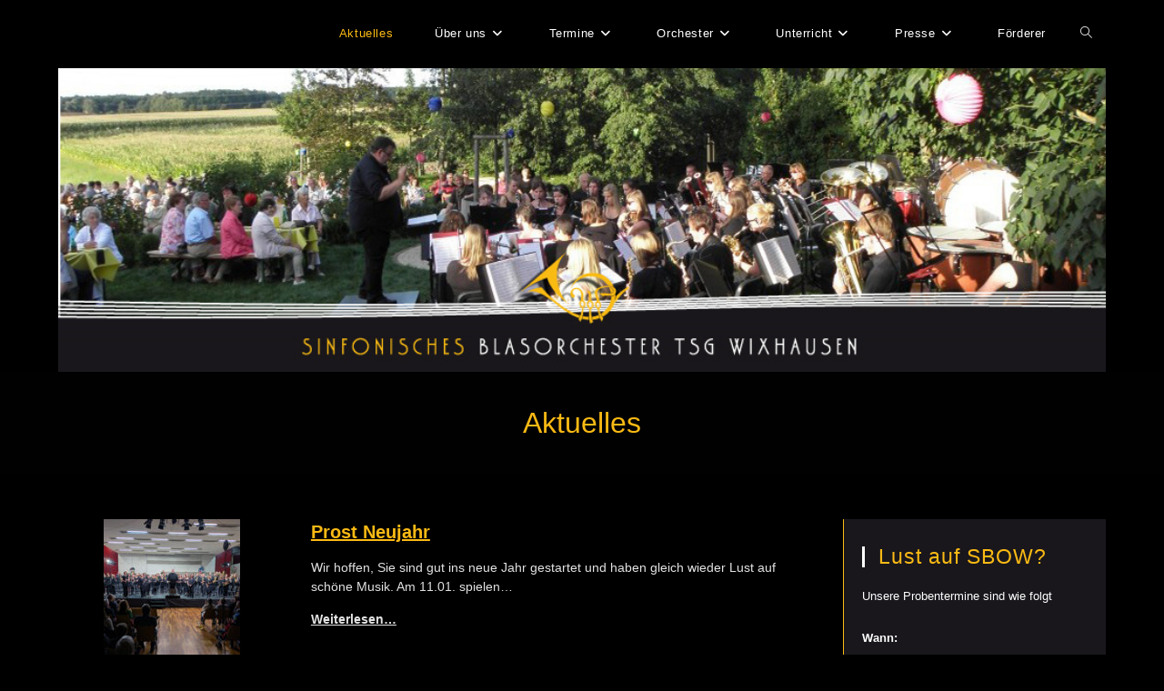

--- FILE ---
content_type: text/html; charset=UTF-8
request_url: https://www.blasorchester-wixhausen.de/?flagallery=benefizkonzert-2011
body_size: 83738
content:
<!DOCTYPE html>
<html class="html" lang="de">
<head>
	<meta charset="UTF-8">
	<link rel="profile" href="https://gmpg.org/xfn/11">

	<title>Sinfonisches Blasorchester der TSG Wixhausen &#8211; TSG-Wixhausen</title>
<meta name='robots' content='max-image-preview:large' />
	<style>img:is([sizes="auto" i], [sizes^="auto," i]) { contain-intrinsic-size: 3000px 1500px }</style>
	<meta name="viewport" content="width=device-width, initial-scale=1"><link rel="alternate" type="application/rss+xml" title="Sinfonisches Blasorchester der TSG Wixhausen &raquo; Feed" href="https://www.blasorchester-wixhausen.de/feed/" />
<link rel="alternate" type="application/rss+xml" title="Sinfonisches Blasorchester der TSG Wixhausen &raquo; Kommentar-Feed" href="https://www.blasorchester-wixhausen.de/comments/feed/" />
<script>
window._wpemojiSettings = {"baseUrl":"https:\/\/s.w.org\/images\/core\/emoji\/16.0.1\/72x72\/","ext":".png","svgUrl":"https:\/\/s.w.org\/images\/core\/emoji\/16.0.1\/svg\/","svgExt":".svg","source":{"concatemoji":"https:\/\/www.blasorchester-wixhausen.de\/wp-includes\/js\/wp-emoji-release.min.js?ver=6.8.3"}};
/*! This file is auto-generated */
!function(s,n){var o,i,e;function c(e){try{var t={supportTests:e,timestamp:(new Date).valueOf()};sessionStorage.setItem(o,JSON.stringify(t))}catch(e){}}function p(e,t,n){e.clearRect(0,0,e.canvas.width,e.canvas.height),e.fillText(t,0,0);var t=new Uint32Array(e.getImageData(0,0,e.canvas.width,e.canvas.height).data),a=(e.clearRect(0,0,e.canvas.width,e.canvas.height),e.fillText(n,0,0),new Uint32Array(e.getImageData(0,0,e.canvas.width,e.canvas.height).data));return t.every(function(e,t){return e===a[t]})}function u(e,t){e.clearRect(0,0,e.canvas.width,e.canvas.height),e.fillText(t,0,0);for(var n=e.getImageData(16,16,1,1),a=0;a<n.data.length;a++)if(0!==n.data[a])return!1;return!0}function f(e,t,n,a){switch(t){case"flag":return n(e,"\ud83c\udff3\ufe0f\u200d\u26a7\ufe0f","\ud83c\udff3\ufe0f\u200b\u26a7\ufe0f")?!1:!n(e,"\ud83c\udde8\ud83c\uddf6","\ud83c\udde8\u200b\ud83c\uddf6")&&!n(e,"\ud83c\udff4\udb40\udc67\udb40\udc62\udb40\udc65\udb40\udc6e\udb40\udc67\udb40\udc7f","\ud83c\udff4\u200b\udb40\udc67\u200b\udb40\udc62\u200b\udb40\udc65\u200b\udb40\udc6e\u200b\udb40\udc67\u200b\udb40\udc7f");case"emoji":return!a(e,"\ud83e\udedf")}return!1}function g(e,t,n,a){var r="undefined"!=typeof WorkerGlobalScope&&self instanceof WorkerGlobalScope?new OffscreenCanvas(300,150):s.createElement("canvas"),o=r.getContext("2d",{willReadFrequently:!0}),i=(o.textBaseline="top",o.font="600 32px Arial",{});return e.forEach(function(e){i[e]=t(o,e,n,a)}),i}function t(e){var t=s.createElement("script");t.src=e,t.defer=!0,s.head.appendChild(t)}"undefined"!=typeof Promise&&(o="wpEmojiSettingsSupports",i=["flag","emoji"],n.supports={everything:!0,everythingExceptFlag:!0},e=new Promise(function(e){s.addEventListener("DOMContentLoaded",e,{once:!0})}),new Promise(function(t){var n=function(){try{var e=JSON.parse(sessionStorage.getItem(o));if("object"==typeof e&&"number"==typeof e.timestamp&&(new Date).valueOf()<e.timestamp+604800&&"object"==typeof e.supportTests)return e.supportTests}catch(e){}return null}();if(!n){if("undefined"!=typeof Worker&&"undefined"!=typeof OffscreenCanvas&&"undefined"!=typeof URL&&URL.createObjectURL&&"undefined"!=typeof Blob)try{var e="postMessage("+g.toString()+"("+[JSON.stringify(i),f.toString(),p.toString(),u.toString()].join(",")+"));",a=new Blob([e],{type:"text/javascript"}),r=new Worker(URL.createObjectURL(a),{name:"wpTestEmojiSupports"});return void(r.onmessage=function(e){c(n=e.data),r.terminate(),t(n)})}catch(e){}c(n=g(i,f,p,u))}t(n)}).then(function(e){for(var t in e)n.supports[t]=e[t],n.supports.everything=n.supports.everything&&n.supports[t],"flag"!==t&&(n.supports.everythingExceptFlag=n.supports.everythingExceptFlag&&n.supports[t]);n.supports.everythingExceptFlag=n.supports.everythingExceptFlag&&!n.supports.flag,n.DOMReady=!1,n.readyCallback=function(){n.DOMReady=!0}}).then(function(){return e}).then(function(){var e;n.supports.everything||(n.readyCallback(),(e=n.source||{}).concatemoji?t(e.concatemoji):e.wpemoji&&e.twemoji&&(t(e.twemoji),t(e.wpemoji)))}))}((window,document),window._wpemojiSettings);
</script>
<style id='wp-emoji-styles-inline-css'>

	img.wp-smiley, img.emoji {
		display: inline !important;
		border: none !important;
		box-shadow: none !important;
		height: 1em !important;
		width: 1em !important;
		margin: 0 0.07em !important;
		vertical-align: -0.1em !important;
		background: none !important;
		padding: 0 !important;
	}
</style>
<link rel='stylesheet' id='wp-block-library-css' href='https://www.blasorchester-wixhausen.de/wp-includes/css/dist/block-library/style.min.css?ver=6.8.3' media='all' />
<style id='wp-block-library-theme-inline-css'>
.wp-block-audio :where(figcaption){color:#555;font-size:13px;text-align:center}.is-dark-theme .wp-block-audio :where(figcaption){color:#ffffffa6}.wp-block-audio{margin:0 0 1em}.wp-block-code{border:1px solid #ccc;border-radius:4px;font-family:Menlo,Consolas,monaco,monospace;padding:.8em 1em}.wp-block-embed :where(figcaption){color:#555;font-size:13px;text-align:center}.is-dark-theme .wp-block-embed :where(figcaption){color:#ffffffa6}.wp-block-embed{margin:0 0 1em}.blocks-gallery-caption{color:#555;font-size:13px;text-align:center}.is-dark-theme .blocks-gallery-caption{color:#ffffffa6}:root :where(.wp-block-image figcaption){color:#555;font-size:13px;text-align:center}.is-dark-theme :root :where(.wp-block-image figcaption){color:#ffffffa6}.wp-block-image{margin:0 0 1em}.wp-block-pullquote{border-bottom:4px solid;border-top:4px solid;color:currentColor;margin-bottom:1.75em}.wp-block-pullquote cite,.wp-block-pullquote footer,.wp-block-pullquote__citation{color:currentColor;font-size:.8125em;font-style:normal;text-transform:uppercase}.wp-block-quote{border-left:.25em solid;margin:0 0 1.75em;padding-left:1em}.wp-block-quote cite,.wp-block-quote footer{color:currentColor;font-size:.8125em;font-style:normal;position:relative}.wp-block-quote:where(.has-text-align-right){border-left:none;border-right:.25em solid;padding-left:0;padding-right:1em}.wp-block-quote:where(.has-text-align-center){border:none;padding-left:0}.wp-block-quote.is-large,.wp-block-quote.is-style-large,.wp-block-quote:where(.is-style-plain){border:none}.wp-block-search .wp-block-search__label{font-weight:700}.wp-block-search__button{border:1px solid #ccc;padding:.375em .625em}:where(.wp-block-group.has-background){padding:1.25em 2.375em}.wp-block-separator.has-css-opacity{opacity:.4}.wp-block-separator{border:none;border-bottom:2px solid;margin-left:auto;margin-right:auto}.wp-block-separator.has-alpha-channel-opacity{opacity:1}.wp-block-separator:not(.is-style-wide):not(.is-style-dots){width:100px}.wp-block-separator.has-background:not(.is-style-dots){border-bottom:none;height:1px}.wp-block-separator.has-background:not(.is-style-wide):not(.is-style-dots){height:2px}.wp-block-table{margin:0 0 1em}.wp-block-table td,.wp-block-table th{word-break:normal}.wp-block-table :where(figcaption){color:#555;font-size:13px;text-align:center}.is-dark-theme .wp-block-table :where(figcaption){color:#ffffffa6}.wp-block-video :where(figcaption){color:#555;font-size:13px;text-align:center}.is-dark-theme .wp-block-video :where(figcaption){color:#ffffffa6}.wp-block-video{margin:0 0 1em}:root :where(.wp-block-template-part.has-background){margin-bottom:0;margin-top:0;padding:1.25em 2.375em}
</style>
<style id='classic-theme-styles-inline-css'>
/*! This file is auto-generated */
.wp-block-button__link{color:#fff;background-color:#32373c;border-radius:9999px;box-shadow:none;text-decoration:none;padding:calc(.667em + 2px) calc(1.333em + 2px);font-size:1.125em}.wp-block-file__button{background:#32373c;color:#fff;text-decoration:none}
</style>
<link rel='stylesheet' id='ptam-style-css-editor-css' href='https://www.blasorchester-wixhausen.de/wp-content/plugins/post-type-archive-mapping/dist/blockstyles.css?ver=all' media='all' />
<style id='global-styles-inline-css'>
:root{--wp--preset--aspect-ratio--square: 1;--wp--preset--aspect-ratio--4-3: 4/3;--wp--preset--aspect-ratio--3-4: 3/4;--wp--preset--aspect-ratio--3-2: 3/2;--wp--preset--aspect-ratio--2-3: 2/3;--wp--preset--aspect-ratio--16-9: 16/9;--wp--preset--aspect-ratio--9-16: 9/16;--wp--preset--color--black: #000000;--wp--preset--color--cyan-bluish-gray: #abb8c3;--wp--preset--color--white: #ffffff;--wp--preset--color--pale-pink: #f78da7;--wp--preset--color--vivid-red: #cf2e2e;--wp--preset--color--luminous-vivid-orange: #ff6900;--wp--preset--color--luminous-vivid-amber: #fcb900;--wp--preset--color--light-green-cyan: #7bdcb5;--wp--preset--color--vivid-green-cyan: #00d084;--wp--preset--color--pale-cyan-blue: #8ed1fc;--wp--preset--color--vivid-cyan-blue: #0693e3;--wp--preset--color--vivid-purple: #9b51e0;--wp--preset--gradient--vivid-cyan-blue-to-vivid-purple: linear-gradient(135deg,rgba(6,147,227,1) 0%,rgb(155,81,224) 100%);--wp--preset--gradient--light-green-cyan-to-vivid-green-cyan: linear-gradient(135deg,rgb(122,220,180) 0%,rgb(0,208,130) 100%);--wp--preset--gradient--luminous-vivid-amber-to-luminous-vivid-orange: linear-gradient(135deg,rgba(252,185,0,1) 0%,rgba(255,105,0,1) 100%);--wp--preset--gradient--luminous-vivid-orange-to-vivid-red: linear-gradient(135deg,rgba(255,105,0,1) 0%,rgb(207,46,46) 100%);--wp--preset--gradient--very-light-gray-to-cyan-bluish-gray: linear-gradient(135deg,rgb(238,238,238) 0%,rgb(169,184,195) 100%);--wp--preset--gradient--cool-to-warm-spectrum: linear-gradient(135deg,rgb(74,234,220) 0%,rgb(151,120,209) 20%,rgb(207,42,186) 40%,rgb(238,44,130) 60%,rgb(251,105,98) 80%,rgb(254,248,76) 100%);--wp--preset--gradient--blush-light-purple: linear-gradient(135deg,rgb(255,206,236) 0%,rgb(152,150,240) 100%);--wp--preset--gradient--blush-bordeaux: linear-gradient(135deg,rgb(254,205,165) 0%,rgb(254,45,45) 50%,rgb(107,0,62) 100%);--wp--preset--gradient--luminous-dusk: linear-gradient(135deg,rgb(255,203,112) 0%,rgb(199,81,192) 50%,rgb(65,88,208) 100%);--wp--preset--gradient--pale-ocean: linear-gradient(135deg,rgb(255,245,203) 0%,rgb(182,227,212) 50%,rgb(51,167,181) 100%);--wp--preset--gradient--electric-grass: linear-gradient(135deg,rgb(202,248,128) 0%,rgb(113,206,126) 100%);--wp--preset--gradient--midnight: linear-gradient(135deg,rgb(2,3,129) 0%,rgb(40,116,252) 100%);--wp--preset--font-size--small: 13px;--wp--preset--font-size--medium: 20px;--wp--preset--font-size--large: 36px;--wp--preset--font-size--x-large: 42px;--wp--preset--spacing--20: 0.44rem;--wp--preset--spacing--30: 0.67rem;--wp--preset--spacing--40: 1rem;--wp--preset--spacing--50: 1.5rem;--wp--preset--spacing--60: 2.25rem;--wp--preset--spacing--70: 3.38rem;--wp--preset--spacing--80: 5.06rem;--wp--preset--shadow--natural: 6px 6px 9px rgba(0, 0, 0, 0.2);--wp--preset--shadow--deep: 12px 12px 50px rgba(0, 0, 0, 0.4);--wp--preset--shadow--sharp: 6px 6px 0px rgba(0, 0, 0, 0.2);--wp--preset--shadow--outlined: 6px 6px 0px -3px rgba(255, 255, 255, 1), 6px 6px rgba(0, 0, 0, 1);--wp--preset--shadow--crisp: 6px 6px 0px rgba(0, 0, 0, 1);}:where(.is-layout-flex){gap: 0.5em;}:where(.is-layout-grid){gap: 0.5em;}body .is-layout-flex{display: flex;}.is-layout-flex{flex-wrap: wrap;align-items: center;}.is-layout-flex > :is(*, div){margin: 0;}body .is-layout-grid{display: grid;}.is-layout-grid > :is(*, div){margin: 0;}:where(.wp-block-columns.is-layout-flex){gap: 2em;}:where(.wp-block-columns.is-layout-grid){gap: 2em;}:where(.wp-block-post-template.is-layout-flex){gap: 1.25em;}:where(.wp-block-post-template.is-layout-grid){gap: 1.25em;}.has-black-color{color: var(--wp--preset--color--black) !important;}.has-cyan-bluish-gray-color{color: var(--wp--preset--color--cyan-bluish-gray) !important;}.has-white-color{color: var(--wp--preset--color--white) !important;}.has-pale-pink-color{color: var(--wp--preset--color--pale-pink) !important;}.has-vivid-red-color{color: var(--wp--preset--color--vivid-red) !important;}.has-luminous-vivid-orange-color{color: var(--wp--preset--color--luminous-vivid-orange) !important;}.has-luminous-vivid-amber-color{color: var(--wp--preset--color--luminous-vivid-amber) !important;}.has-light-green-cyan-color{color: var(--wp--preset--color--light-green-cyan) !important;}.has-vivid-green-cyan-color{color: var(--wp--preset--color--vivid-green-cyan) !important;}.has-pale-cyan-blue-color{color: var(--wp--preset--color--pale-cyan-blue) !important;}.has-vivid-cyan-blue-color{color: var(--wp--preset--color--vivid-cyan-blue) !important;}.has-vivid-purple-color{color: var(--wp--preset--color--vivid-purple) !important;}.has-black-background-color{background-color: var(--wp--preset--color--black) !important;}.has-cyan-bluish-gray-background-color{background-color: var(--wp--preset--color--cyan-bluish-gray) !important;}.has-white-background-color{background-color: var(--wp--preset--color--white) !important;}.has-pale-pink-background-color{background-color: var(--wp--preset--color--pale-pink) !important;}.has-vivid-red-background-color{background-color: var(--wp--preset--color--vivid-red) !important;}.has-luminous-vivid-orange-background-color{background-color: var(--wp--preset--color--luminous-vivid-orange) !important;}.has-luminous-vivid-amber-background-color{background-color: var(--wp--preset--color--luminous-vivid-amber) !important;}.has-light-green-cyan-background-color{background-color: var(--wp--preset--color--light-green-cyan) !important;}.has-vivid-green-cyan-background-color{background-color: var(--wp--preset--color--vivid-green-cyan) !important;}.has-pale-cyan-blue-background-color{background-color: var(--wp--preset--color--pale-cyan-blue) !important;}.has-vivid-cyan-blue-background-color{background-color: var(--wp--preset--color--vivid-cyan-blue) !important;}.has-vivid-purple-background-color{background-color: var(--wp--preset--color--vivid-purple) !important;}.has-black-border-color{border-color: var(--wp--preset--color--black) !important;}.has-cyan-bluish-gray-border-color{border-color: var(--wp--preset--color--cyan-bluish-gray) !important;}.has-white-border-color{border-color: var(--wp--preset--color--white) !important;}.has-pale-pink-border-color{border-color: var(--wp--preset--color--pale-pink) !important;}.has-vivid-red-border-color{border-color: var(--wp--preset--color--vivid-red) !important;}.has-luminous-vivid-orange-border-color{border-color: var(--wp--preset--color--luminous-vivid-orange) !important;}.has-luminous-vivid-amber-border-color{border-color: var(--wp--preset--color--luminous-vivid-amber) !important;}.has-light-green-cyan-border-color{border-color: var(--wp--preset--color--light-green-cyan) !important;}.has-vivid-green-cyan-border-color{border-color: var(--wp--preset--color--vivid-green-cyan) !important;}.has-pale-cyan-blue-border-color{border-color: var(--wp--preset--color--pale-cyan-blue) !important;}.has-vivid-cyan-blue-border-color{border-color: var(--wp--preset--color--vivid-cyan-blue) !important;}.has-vivid-purple-border-color{border-color: var(--wp--preset--color--vivid-purple) !important;}.has-vivid-cyan-blue-to-vivid-purple-gradient-background{background: var(--wp--preset--gradient--vivid-cyan-blue-to-vivid-purple) !important;}.has-light-green-cyan-to-vivid-green-cyan-gradient-background{background: var(--wp--preset--gradient--light-green-cyan-to-vivid-green-cyan) !important;}.has-luminous-vivid-amber-to-luminous-vivid-orange-gradient-background{background: var(--wp--preset--gradient--luminous-vivid-amber-to-luminous-vivid-orange) !important;}.has-luminous-vivid-orange-to-vivid-red-gradient-background{background: var(--wp--preset--gradient--luminous-vivid-orange-to-vivid-red) !important;}.has-very-light-gray-to-cyan-bluish-gray-gradient-background{background: var(--wp--preset--gradient--very-light-gray-to-cyan-bluish-gray) !important;}.has-cool-to-warm-spectrum-gradient-background{background: var(--wp--preset--gradient--cool-to-warm-spectrum) !important;}.has-blush-light-purple-gradient-background{background: var(--wp--preset--gradient--blush-light-purple) !important;}.has-blush-bordeaux-gradient-background{background: var(--wp--preset--gradient--blush-bordeaux) !important;}.has-luminous-dusk-gradient-background{background: var(--wp--preset--gradient--luminous-dusk) !important;}.has-pale-ocean-gradient-background{background: var(--wp--preset--gradient--pale-ocean) !important;}.has-electric-grass-gradient-background{background: var(--wp--preset--gradient--electric-grass) !important;}.has-midnight-gradient-background{background: var(--wp--preset--gradient--midnight) !important;}.has-small-font-size{font-size: var(--wp--preset--font-size--small) !important;}.has-medium-font-size{font-size: var(--wp--preset--font-size--medium) !important;}.has-large-font-size{font-size: var(--wp--preset--font-size--large) !important;}.has-x-large-font-size{font-size: var(--wp--preset--font-size--x-large) !important;}
:where(.wp-block-post-template.is-layout-flex){gap: 1.25em;}:where(.wp-block-post-template.is-layout-grid){gap: 1.25em;}
:where(.wp-block-columns.is-layout-flex){gap: 2em;}:where(.wp-block-columns.is-layout-grid){gap: 2em;}
:root :where(.wp-block-pullquote){font-size: 1.5em;line-height: 1.6;}
</style>
<link rel='stylesheet' id='owp-preloader-css' href='https://www.blasorchester-wixhausen.de/wp-content/plugins/ocean-extra/includes/preloader/assets/css/preloader.min.css?ver=2.5.2' media='all' />
<link rel='stylesheet' id='owp-preloader-icon-css' href='https://www.blasorchester-wixhausen.de/wp-content/plugins/ocean-extra/includes/preloader/assets/css/styles/roller.css?ver=2.5.2' media='all' />
<link rel='stylesheet' id='wp-event-manager-frontend-css' href='https://www.blasorchester-wixhausen.de/wp-content/plugins/wp-event-manager/assets/css/frontend.min.css?ver=6.8.3' media='all' />
<link rel='stylesheet' id='wp-event-manager-jquery-ui-css-css' href='https://www.blasorchester-wixhausen.de/wp-content/plugins/wp-event-manager/assets/js/jquery-ui/jquery-ui.css?ver=6.8.3' media='all' />
<link rel='stylesheet' id='wp-event-manager-jquery-timepicker-css-css' href='https://www.blasorchester-wixhausen.de/wp-content/plugins/wp-event-manager/assets/js/jquery-timepicker/jquery.timepicker.min.css?ver=6.8.3' media='all' />
<link rel='stylesheet' id='wp-event-manager-grid-style-css' href='https://www.blasorchester-wixhausen.de/wp-content/plugins/wp-event-manager/assets/css/wpem-grid.min.css?ver=6.8.3' media='all' />
<link rel='stylesheet' id='wp-event-manager-font-style-css' href='https://www.blasorchester-wixhausen.de/wp-content/plugins/wp-event-manager/assets/fonts/style.css?ver=6.8.3' media='all' />
<link rel='stylesheet' id='font-awesome-css' href='https://www.blasorchester-wixhausen.de/wp-content/themes/oceanwp/assets/fonts/fontawesome/css/all.min.css?ver=6.7.2' media='all' />
<link rel='stylesheet' id='simple-line-icons-css' href='https://www.blasorchester-wixhausen.de/wp-content/themes/oceanwp/assets/css/third/simple-line-icons.min.css?ver=2.4.0' media='all' />
<link rel='stylesheet' id='oceanwp-style-css' href='https://www.blasorchester-wixhausen.de/wp-content/themes/oceanwp/assets/css/style.min.css?ver=4.1.4' media='all' />
<link rel='stylesheet' id='newsletter-css' href='https://www.blasorchester-wixhausen.de/wp-content/plugins/newsletter/style.css?ver=9.1.1' media='all' />
<link rel='stylesheet' id='oe-widgets-style-css' href='https://www.blasorchester-wixhausen.de/wp-content/plugins/ocean-extra/assets/css/widgets.css?ver=6.8.3' media='all' />
<link rel='stylesheet' id='osh-styles-css' href='https://www.blasorchester-wixhausen.de/wp-content/plugins/ocean-sticky-header/assets/css/style.min.css?ver=6.8.3' media='all' />
<link rel='stylesheet' id='event-list-css' href='https://www.blasorchester-wixhausen.de/wp-content/plugins/event-list/includes/css/event-list.css?ver=1.0' media='all' />
<script src="https://www.blasorchester-wixhausen.de/wp-includes/js/jquery/jquery.min.js?ver=3.7.1" id="jquery-core-js"></script>
<script src="https://www.blasorchester-wixhausen.de/wp-includes/js/jquery/jquery-migrate.min.js?ver=3.4.1" id="jquery-migrate-js"></script>
<script id="owp-preloader-js-extra">
var owpPreloader = {"nonce":"20bf7232e5"};
</script>
<script src="https://www.blasorchester-wixhausen.de/wp-content/plugins/ocean-extra/includes/preloader/assets/js/preloader.min.js?ver=2.5.2" id="owp-preloader-js"></script>
<link rel="https://api.w.org/" href="https://www.blasorchester-wixhausen.de/wp-json/" /><link rel="alternate" title="JSON" type="application/json" href="https://www.blasorchester-wixhausen.de/wp-json/wp/v2/pages/1335" /><link rel="EditURI" type="application/rsd+xml" title="RSD" href="https://www.blasorchester-wixhausen.de/xmlrpc.php?rsd" />
<meta name="generator" content="WordPress 6.8.3" />
<link rel="canonical" href="https://www.blasorchester-wixhausen.de/" />
<link rel='shortlink' href='https://www.blasorchester-wixhausen.de/' />
<link rel="alternate" title="oEmbed (JSON)" type="application/json+oembed" href="https://www.blasorchester-wixhausen.de/wp-json/oembed/1.0/embed?url=https%3A%2F%2Fwww.blasorchester-wixhausen.de%2F" />
<link rel="alternate" title="oEmbed (XML)" type="text/xml+oembed" href="https://www.blasorchester-wixhausen.de/wp-json/oembed/1.0/embed?url=https%3A%2F%2Fwww.blasorchester-wixhausen.de%2F&#038;format=xml" />
		<style id="wp-custom-css">
			.widget-area.sidebar-primary{padding-top:30px;padding-left:20px;padding-right:20px}@media only screen and (max-width:959px){.widget-area.sidebar-primary,.widget-area.sidebar-secondary,.content-left-sidebar .widget-area{padding:20px !important}}#site-logo{display:none}#header-banner img{width:100%;height:auto;max-width:none}#mobile-dropdown{background-color:#555}#mobile-dropdown ul li{border-bottom:1px solid rgba(0,0,0,0.3)}#mobile-dropdown #mobile-menu-search{display:none}#searchform-dropdown,#icon-searchform-dropdown{border-top-color:#fbba14}.wp-block-separator.is-style-wide:not(.size-full){max-width:none}.no-border,.no-border table,.no-border table th,.no-border table td{border:0}li.event .event-date{color:#000}.sidebar-box .event-title h3{color:#fff;text-decoration:underline;font-size:17px}.widget-title{text-transform:none}.ptam-block-post-grid .is-list h3.ptam-block-post-grid-title{font-size:21px;text-decoration:none}.ptam-block-post-grid .ptam-block-post-grid-text p{font-size:14px}@media only screen and (min-width:600px){.ptam-block-post-grid .is-list h3.ptam-block-post-grid-title{font-size:20px;line-height:1.4}.ptam-block-post-grid .is-list h3.ptam-block-post-grid-title a{text-decoration:none}}		</style>
		<!-- OceanWP CSS -->
<style type="text/css">
/* Colors */a:hover,a.light:hover,.theme-heading .text::before,.theme-heading .text::after,#top-bar-content >a:hover,#top-bar-social li.oceanwp-email a:hover,#site-navigation-wrap .dropdown-menu >li >a:hover,#site-header.medium-header #medium-searchform button:hover,.oceanwp-mobile-menu-icon a:hover,.blog-entry.post .blog-entry-header .entry-title a:hover,.blog-entry.post .blog-entry-readmore a:hover,.blog-entry.thumbnail-entry .blog-entry-category a,ul.meta li a:hover,.dropcap,.single nav.post-navigation .nav-links .title,body .related-post-title a:hover,body #wp-calendar caption,body .contact-info-widget.default i,body .contact-info-widget.big-icons i,body .custom-links-widget .oceanwp-custom-links li a:hover,body .custom-links-widget .oceanwp-custom-links li a:hover:before,body .posts-thumbnails-widget li a:hover,body .social-widget li.oceanwp-email a:hover,.comment-author .comment-meta .comment-reply-link,#respond #cancel-comment-reply-link:hover,#footer-widgets .footer-box a:hover,#footer-bottom a:hover,#footer-bottom #footer-bottom-menu a:hover,.sidr a:hover,.sidr-class-dropdown-toggle:hover,.sidr-class-menu-item-has-children.active >a,.sidr-class-menu-item-has-children.active >a >.sidr-class-dropdown-toggle,input[type=checkbox]:checked:before{color:#000000}.single nav.post-navigation .nav-links .title .owp-icon use,.blog-entry.post .blog-entry-readmore a:hover .owp-icon use,body .contact-info-widget.default .owp-icon use,body .contact-info-widget.big-icons .owp-icon use{stroke:#000000}input[type="button"],input[type="reset"],input[type="submit"],button[type="submit"],.button,#site-navigation-wrap .dropdown-menu >li.btn >a >span,.thumbnail:hover i,.thumbnail:hover .link-post-svg-icon,.post-quote-content,.omw-modal .omw-close-modal,body .contact-info-widget.big-icons li:hover i,body .contact-info-widget.big-icons li:hover .owp-icon,body div.wpforms-container-full .wpforms-form input[type=submit],body div.wpforms-container-full .wpforms-form button[type=submit],body div.wpforms-container-full .wpforms-form .wpforms-page-button,.woocommerce-cart .wp-element-button,.woocommerce-checkout .wp-element-button,.wp-block-button__link{background-color:#000000}.widget-title{border-color:#000000}blockquote{border-color:#000000}.wp-block-quote{border-color:#000000}#searchform-dropdown{border-color:#000000}.dropdown-menu .sub-menu{border-color:#000000}.blog-entry.large-entry .blog-entry-readmore a:hover{border-color:#000000}.oceanwp-newsletter-form-wrap input[type="email"]:focus{border-color:#000000}.social-widget li.oceanwp-email a:hover{border-color:#000000}#respond #cancel-comment-reply-link:hover{border-color:#000000}body .contact-info-widget.big-icons li:hover i{border-color:#000000}body .contact-info-widget.big-icons li:hover .owp-icon{border-color:#000000}#footer-widgets .oceanwp-newsletter-form-wrap input[type="email"]:focus{border-color:#000000}input[type="button"]:hover,input[type="reset"]:hover,input[type="submit"]:hover,button[type="submit"]:hover,input[type="button"]:focus,input[type="reset"]:focus,input[type="submit"]:focus,button[type="submit"]:focus,.button:hover,.button:focus,#site-navigation-wrap .dropdown-menu >li.btn >a:hover >span,.post-quote-author,.omw-modal .omw-close-modal:hover,body div.wpforms-container-full .wpforms-form input[type=submit]:hover,body div.wpforms-container-full .wpforms-form button[type=submit]:hover,body div.wpforms-container-full .wpforms-form .wpforms-page-button:hover,.woocommerce-cart .wp-element-button:hover,.woocommerce-checkout .wp-element-button:hover,.wp-block-button__link:hover{background-color:#fbba14}table th,table td,hr,.content-area,body.content-left-sidebar #content-wrap .content-area,.content-left-sidebar .content-area,#top-bar-wrap,#site-header,#site-header.top-header #search-toggle,.dropdown-menu ul li,.centered-minimal-page-header,.blog-entry.post,.blog-entry.grid-entry .blog-entry-inner,.blog-entry.thumbnail-entry .blog-entry-bottom,.single-post .entry-title,.single .entry-share-wrap .entry-share,.single .entry-share,.single .entry-share ul li a,.single nav.post-navigation,.single nav.post-navigation .nav-links .nav-previous,#author-bio,#author-bio .author-bio-avatar,#author-bio .author-bio-social li a,#related-posts,#comments,.comment-body,#respond #cancel-comment-reply-link,#blog-entries .type-page,.page-numbers a,.page-numbers span:not(.elementor-screen-only),.page-links span,body #wp-calendar caption,body #wp-calendar th,body #wp-calendar tbody,body .contact-info-widget.default i,body .contact-info-widget.big-icons i,body .contact-info-widget.big-icons .owp-icon,body .contact-info-widget.default .owp-icon,body .posts-thumbnails-widget li,body .tagcloud a{border-color:#fbba14}body,.separate-layout,.has-parallax-footer:not(.separate-layout) #main{background-color:#000000}a{color:#ffffff}a .owp-icon use{stroke:#ffffff}a:hover{color:#fbba14}a:hover .owp-icon use{stroke:#fbba14}body .theme-button,body input[type="submit"],body button[type="submit"],body button,body .button,body div.wpforms-container-full .wpforms-form input[type=submit],body div.wpforms-container-full .wpforms-form button[type=submit],body div.wpforms-container-full .wpforms-form .wpforms-page-button,.woocommerce-cart .wp-element-button,.woocommerce-checkout .wp-element-button,.wp-block-button__link{background-color:#19171c}body .theme-button:hover,body input[type="submit"]:hover,body button[type="submit"]:hover,body button:hover,body .button:hover,body div.wpforms-container-full .wpforms-form input[type=submit]:hover,body div.wpforms-container-full .wpforms-form input[type=submit]:active,body div.wpforms-container-full .wpforms-form button[type=submit]:hover,body div.wpforms-container-full .wpforms-form button[type=submit]:active,body div.wpforms-container-full .wpforms-form .wpforms-page-button:hover,body div.wpforms-container-full .wpforms-form .wpforms-page-button:active,.woocommerce-cart .wp-element-button:hover,.woocommerce-checkout .wp-element-button:hover,.wp-block-button__link:hover{background-color:#fbba14}body .theme-button,body input[type="submit"],body button[type="submit"],body button,body .button,body div.wpforms-container-full .wpforms-form input[type=submit],body div.wpforms-container-full .wpforms-form button[type=submit],body div.wpforms-container-full .wpforms-form .wpforms-page-button,.woocommerce-cart .wp-element-button,.woocommerce-checkout .wp-element-button,.wp-block-button__link{border-color:#ffffff}body .theme-button:hover,body input[type="submit"]:hover,body button[type="submit"]:hover,body button:hover,body .button:hover,body div.wpforms-container-full .wpforms-form input[type=submit]:hover,body div.wpforms-container-full .wpforms-form input[type=submit]:active,body div.wpforms-container-full .wpforms-form button[type=submit]:hover,body div.wpforms-container-full .wpforms-form button[type=submit]:active,body div.wpforms-container-full .wpforms-form .wpforms-page-button:hover,body div.wpforms-container-full .wpforms-form .wpforms-page-button:active,.woocommerce-cart .wp-element-button:hover,.woocommerce-checkout .wp-element-button:hover,.wp-block-button__link:hover{border-color:#ffffff}form input[type="text"],form input[type="password"],form input[type="email"],form input[type="url"],form input[type="date"],form input[type="month"],form input[type="time"],form input[type="datetime"],form input[type="datetime-local"],form input[type="week"],form input[type="number"],form input[type="search"],form input[type="tel"],form input[type="color"],form select,form textarea,.woocommerce .woocommerce-checkout .select2-container--default .select2-selection--single{background-color:#19171c}body div.wpforms-container-full .wpforms-form input[type=date],body div.wpforms-container-full .wpforms-form input[type=datetime],body div.wpforms-container-full .wpforms-form input[type=datetime-local],body div.wpforms-container-full .wpforms-form input[type=email],body div.wpforms-container-full .wpforms-form input[type=month],body div.wpforms-container-full .wpforms-form input[type=number],body div.wpforms-container-full .wpforms-form input[type=password],body div.wpforms-container-full .wpforms-form input[type=range],body div.wpforms-container-full .wpforms-form input[type=search],body div.wpforms-container-full .wpforms-form input[type=tel],body div.wpforms-container-full .wpforms-form input[type=text],body div.wpforms-container-full .wpforms-form input[type=time],body div.wpforms-container-full .wpforms-form input[type=url],body div.wpforms-container-full .wpforms-form input[type=week],body div.wpforms-container-full .wpforms-form select,body div.wpforms-container-full .wpforms-form textarea{background-color:#19171c}form input[type="text"],form input[type="password"],form input[type="email"],form input[type="url"],form input[type="date"],form input[type="month"],form input[type="time"],form input[type="datetime"],form input[type="datetime-local"],form input[type="week"],form input[type="number"],form input[type="search"],form input[type="tel"],form input[type="color"],form select,form textarea{color:#19171c}body div.wpforms-container-full .wpforms-form input[type=date],body div.wpforms-container-full .wpforms-form input[type=datetime],body div.wpforms-container-full .wpforms-form input[type=datetime-local],body div.wpforms-container-full .wpforms-form input[type=email],body div.wpforms-container-full .wpforms-form input[type=month],body div.wpforms-container-full .wpforms-form input[type=number],body div.wpforms-container-full .wpforms-form input[type=password],body div.wpforms-container-full .wpforms-form input[type=range],body div.wpforms-container-full .wpforms-form input[type=search],body div.wpforms-container-full .wpforms-form input[type=tel],body div.wpforms-container-full .wpforms-form input[type=text],body div.wpforms-container-full .wpforms-form input[type=time],body div.wpforms-container-full .wpforms-form input[type=url],body div.wpforms-container-full .wpforms-form input[type=week],body div.wpforms-container-full .wpforms-form select,body div.wpforms-container-full .wpforms-form textarea{color:#19171c}label,body div.wpforms-container-full .wpforms-form .wpforms-field-label{color:#fbba14}.page-header .page-header-title,.page-header.background-image-page-header .page-header-title{color:#fbba14}.page-header .page-subheading{color:#fbba14}.site-breadcrumbs,.background-image-page-header .site-breadcrumbs{color:#fbba14}.site-breadcrumbs a,.background-image-page-header .site-breadcrumbs a{color:#fbba14}.site-breadcrumbs a .owp-icon use,.background-image-page-header .site-breadcrumbs a .owp-icon use{stroke:#fbba14}body{color:#e2e2e2}h1,h2,h3,h4,h5,h6,.theme-heading,.widget-title,.oceanwp-widget-recent-posts-title,.comment-reply-title,.entry-title,.sidebar-box .widget-title{color:#fbba14}h1{color:#fbba14}h2{color:#fbba14}h3{color:#fbba14}h4{color:#fbba14}/* OceanWP Style Settings CSS */@media only screen and (min-width:960px){.content-area,.content-left-sidebar .content-area{width:75%}}@media only screen and (min-width:960px){.widget-area,.content-left-sidebar .widget-area{width:25%}}.theme-button,input[type="submit"],button[type="submit"],button,.button,body div.wpforms-container-full .wpforms-form input[type=submit],body div.wpforms-container-full .wpforms-form button[type=submit],body div.wpforms-container-full .wpforms-form .wpforms-page-button{border-style:solid}.theme-button,input[type="submit"],button[type="submit"],button,.button,body div.wpforms-container-full .wpforms-form input[type=submit],body div.wpforms-container-full .wpforms-form button[type=submit],body div.wpforms-container-full .wpforms-form .wpforms-page-button{border-width:1px}form input[type="text"],form input[type="password"],form input[type="email"],form input[type="url"],form input[type="date"],form input[type="month"],form input[type="time"],form input[type="datetime"],form input[type="datetime-local"],form input[type="week"],form input[type="number"],form input[type="search"],form input[type="tel"],form input[type="color"],form select,form textarea,.woocommerce .woocommerce-checkout .select2-container--default .select2-selection--single{border-style:solid}body div.wpforms-container-full .wpforms-form input[type=date],body div.wpforms-container-full .wpforms-form input[type=datetime],body div.wpforms-container-full .wpforms-form input[type=datetime-local],body div.wpforms-container-full .wpforms-form input[type=email],body div.wpforms-container-full .wpforms-form input[type=month],body div.wpforms-container-full .wpforms-form input[type=number],body div.wpforms-container-full .wpforms-form input[type=password],body div.wpforms-container-full .wpforms-form input[type=range],body div.wpforms-container-full .wpforms-form input[type=search],body div.wpforms-container-full .wpforms-form input[type=tel],body div.wpforms-container-full .wpforms-form input[type=text],body div.wpforms-container-full .wpforms-form input[type=time],body div.wpforms-container-full .wpforms-form input[type=url],body div.wpforms-container-full .wpforms-form input[type=week],body div.wpforms-container-full .wpforms-form select,body div.wpforms-container-full .wpforms-form textarea{border-style:solid}form input[type="text"],form input[type="password"],form input[type="email"],form input[type="url"],form input[type="date"],form input[type="month"],form input[type="time"],form input[type="datetime"],form input[type="datetime-local"],form input[type="week"],form input[type="number"],form input[type="search"],form input[type="tel"],form input[type="color"],form select,form textarea{border-radius:3px}body div.wpforms-container-full .wpforms-form input[type=date],body div.wpforms-container-full .wpforms-form input[type=datetime],body div.wpforms-container-full .wpforms-form input[type=datetime-local],body div.wpforms-container-full .wpforms-form input[type=email],body div.wpforms-container-full .wpforms-form input[type=month],body div.wpforms-container-full .wpforms-form input[type=number],body div.wpforms-container-full .wpforms-form input[type=password],body div.wpforms-container-full .wpforms-form input[type=range],body div.wpforms-container-full .wpforms-form input[type=search],body div.wpforms-container-full .wpforms-form input[type=tel],body div.wpforms-container-full .wpforms-form input[type=text],body div.wpforms-container-full .wpforms-form input[type=time],body div.wpforms-container-full .wpforms-form input[type=url],body div.wpforms-container-full .wpforms-form input[type=week],body div.wpforms-container-full .wpforms-form select,body div.wpforms-container-full .wpforms-form textarea{border-radius:3px}/* Header */#site-header,.has-transparent-header .is-sticky #site-header,.has-vh-transparent .is-sticky #site-header.vertical-header,#searchform-header-replace{background-color:#000000}#site-header.has-header-media .overlay-header-media{background-color:#19171c00}#site-header{border-color:#000000}#site-logo #site-logo-inner a img,#site-header.center-header #site-navigation-wrap .middle-site-logo a img{max-width:144px}@media (max-width:480px){#site-logo #site-logo-inner a img,#site-header.center-header #site-navigation-wrap .middle-site-logo a img{max-width:62px}}#site-logo a.site-logo-text{color:#fbba14}#site-logo a.site-logo-text:hover{color:#f9b300}.effect-two #site-navigation-wrap .dropdown-menu >li >a.menu-link >span:after,.effect-eight #site-navigation-wrap .dropdown-menu >li >a.menu-link >span:before,.effect-eight #site-navigation-wrap .dropdown-menu >li >a.menu-link >span:after{background-color:#000000}.effect-six #site-navigation-wrap .dropdown-menu >li >a.menu-link >span:before,.effect-six #site-navigation-wrap .dropdown-menu >li >a.menu-link >span:after{border-color:#000000}.effect-ten #site-navigation-wrap .dropdown-menu >li >a.menu-link:hover >span,.effect-ten #site-navigation-wrap .dropdown-menu >li.sfHover >a.menu-link >span{-webkit-box-shadow:0 0 10px 4px #000000;-moz-box-shadow:0 0 10px 4px #000000;box-shadow:0 0 10px 4px #000000}#site-navigation-wrap .dropdown-menu >li >a,.oceanwp-mobile-menu-icon a,#searchform-header-replace-close{color:#ffffff}#site-navigation-wrap .dropdown-menu >li >a .owp-icon use,.oceanwp-mobile-menu-icon a .owp-icon use,#searchform-header-replace-close .owp-icon use{stroke:#ffffff}#site-navigation-wrap .dropdown-menu >li >a:hover,.oceanwp-mobile-menu-icon a:hover,#searchform-header-replace-close:hover{color:#fbba14}#site-navigation-wrap .dropdown-menu >li >a:hover .owp-icon use,.oceanwp-mobile-menu-icon a:hover .owp-icon use,#searchform-header-replace-close:hover .owp-icon use{stroke:#fbba14}#site-navigation-wrap .dropdown-menu >.current-menu-item >a,#site-navigation-wrap .dropdown-menu >.current-menu-ancestor >a,#site-navigation-wrap .dropdown-menu >.current-menu-item >a:hover,#site-navigation-wrap .dropdown-menu >.current-menu-ancestor >a:hover{color:#fbba14}#site-navigation-wrap .dropdown-menu >li >a{background-color:#9e269e00}#site-navigation-wrap .dropdown-menu >li >a:hover,#site-navigation-wrap .dropdown-menu >li.sfHover >a{background-color:#01010100}#site-navigation-wrap .dropdown-menu >.current-menu-item >a,#site-navigation-wrap .dropdown-menu >.current-menu-ancestor >a,#site-navigation-wrap .dropdown-menu >.current-menu-item >a:hover,#site-navigation-wrap .dropdown-menu >.current-menu-ancestor >a:hover{background-color:#000000}.dropdown-menu .sub-menu,#searchform-dropdown,.current-shop-items-dropdown{background-color:#19171c}.dropdown-menu .sub-menu,#searchform-dropdown,.current-shop-items-dropdown{border-color:#fbba14}.dropdown-menu ul li.menu-item,.navigation >ul >li >ul.megamenu.sub-menu >li,.navigation .megamenu li ul.sub-menu{border-color:#fbba14}.dropdown-menu ul li a.menu-link{color:#fbba14}.dropdown-menu ul li a.menu-link .owp-icon use{stroke:#fbba14}.dropdown-menu ul li a.menu-link:hover{color:#fbba14}.dropdown-menu ul li a.menu-link:hover .owp-icon use{stroke:#fbba14}.dropdown-menu ul li a.menu-link:hover{background-color:#19171c}.dropdown-menu ul >.current-menu-item >a.menu-link{color:#fbba14}.dropdown-menu ul >.current-menu-item >a.menu-link{background-color:#19171c}.navigation li.mega-cat .mega-cat-title{background-color:#19171c}.navigation li.mega-cat .mega-cat-title{color:#fbba14}.navigation li.mega-cat ul li .mega-post-title a{color:#fbba14}.navigation li.mega-cat ul li .mega-post-title a:hover{color:#fbba14}.navigation li.mega-cat ul li .mega-post-date{color:#fbba14}.navigation li.mega-cat ul li .mega-post-date .owp-icon use{stroke:#fbba14}#searchform-dropdown input{background-color:#19171c}#searchform-dropdown input{color:#fbba14}#searchform-dropdown input{border-color:#fbba14}#searchform-dropdown input:focus{border-color:#fbba14}.oceanwp-social-menu.simple-social ul li a{background-color:#19171c}body .sidr a,body .sidr-class-dropdown-toggle,#mobile-dropdown ul li a,#mobile-dropdown ul li a .dropdown-toggle,#mobile-fullscreen ul li a,#mobile-fullscreen .oceanwp-social-menu.simple-social ul li a{color:#ffffff}#mobile-fullscreen a.close .close-icon-inner,#mobile-fullscreen a.close .close-icon-inner::after{background-color:#ffffff}body .sidr a:hover,body .sidr-class-dropdown-toggle:hover,body .sidr-class-dropdown-toggle .fa,body .sidr-class-menu-item-has-children.active >a,body .sidr-class-menu-item-has-children.active >a >.sidr-class-dropdown-toggle,#mobile-dropdown ul li a:hover,#mobile-dropdown ul li a .dropdown-toggle:hover,#mobile-dropdown .menu-item-has-children.active >a,#mobile-dropdown .menu-item-has-children.active >a >.dropdown-toggle,#mobile-fullscreen ul li a:hover,#mobile-fullscreen .oceanwp-social-menu.simple-social ul li a:hover{color:#fbba14}#mobile-fullscreen a.close:hover .close-icon-inner,#mobile-fullscreen a.close:hover .close-icon-inner::after{background-color:#fbba14}.sidr-class-dropdown-menu ul,#mobile-dropdown ul li ul,#mobile-fullscreen ul ul.sub-menu{background-color:#737373}body .sidr-class-mobile-searchform input,#mobile-dropdown #mobile-menu-search form input{background-color:#000000}/* Topbar */#top-bar-wrap,.oceanwp-top-bar-sticky{background-color:#19171c}/* Blog CSS */.blog-entry.post .blog-entry-header .entry-title a{color:#fbba14}.single-post .entry-title{color:#fbba14}.ocean-single-post-header ul.meta-item li a:hover{color:#333333}/* Sidebar */.widget-area{background-color:#19171c}.widget-area .sidebar-box{background-color:#19171c}.sidebar-box .widget-title{color:#fbba14}.widget-title{border-color:#ffffff}.sidebar-box,.footer-box{color:#fefefe}/* Footer Widgets */#footer-widgets{background-color:#000000}#footer-widgets .footer-box .widget-title{color:#fbba14}#footer-widgets,#footer-widgets p,#footer-widgets li a:before,#footer-widgets .contact-info-widget span.oceanwp-contact-title,#footer-widgets .recent-posts-date,#footer-widgets .recent-posts-comments,#footer-widgets .widget-recent-posts-icons li .fa{color:#ffffff}/* Footer Copyright */#footer-bottom{background-color:#000000}#footer-bottom a:hover,#footer-bottom #footer-bottom-menu a:hover{color:#fbba14}/* OceanWP Preloader CSS */.ocean-preloader--active .preloader-after-content{color:#fbba14}.ocean-preloader--active #ocean-preloader{background-color:#19171c}.page-header{background-color:#010101}/* Typography */body{font-size:14px;line-height:1.8}h1,h2,h3,h4,h5,h6,.theme-heading,.widget-title,.oceanwp-widget-recent-posts-title,.comment-reply-title,.entry-title,.sidebar-box .widget-title{line-height:1.4}h1{font-size:23px;line-height:1.4}h2{font-size:20px;line-height:1.4}h3{font-size:18px;line-height:1.4}h4{font-size:17px;line-height:1.4}h5{font-size:14px;line-height:1.4}h6{font-size:15px;line-height:1.4}.page-header .page-header-title,.page-header.background-image-page-header .page-header-title{font-size:32px;line-height:1.4}.page-header .page-subheading{font-size:15px;line-height:1.8}.site-breadcrumbs,.site-breadcrumbs a{font-size:13px;line-height:1.4}#top-bar-content,#top-bar-social-alt{font-size:12px;line-height:1.8}#site-logo a.site-logo-text{font-size:24px;line-height:1.8}.dropdown-menu ul li a.menu-link,#site-header.full_screen-header .fs-dropdown-menu ul.sub-menu li a{font-size:12px;line-height:1.2;letter-spacing:.6px}.sidr-class-dropdown-menu li a,a.sidr-class-toggle-sidr-close,#mobile-dropdown ul li a,body #mobile-fullscreen ul li a{font-size:15px;line-height:1.8}.blog-entry.post .blog-entry-header .entry-title a{font-size:24px;line-height:1.4}.ocean-single-post-header .single-post-title{font-size:34px;line-height:1.4;letter-spacing:.6px}.ocean-single-post-header ul.meta-item li,.ocean-single-post-header ul.meta-item li a{font-size:13px;line-height:1.4;letter-spacing:.6px}.ocean-single-post-header .post-author-name,.ocean-single-post-header .post-author-name a{font-size:14px;line-height:1.4;letter-spacing:.6px}.ocean-single-post-header .post-author-description{font-size:12px;line-height:1.4;letter-spacing:.6px}.single-post .entry-title{line-height:1.4;letter-spacing:.6px}.single-post ul.meta li,.single-post ul.meta li a{font-size:14px;line-height:1.4;letter-spacing:.6px}.sidebar-box .widget-title,.sidebar-box.widget_block .wp-block-heading{font-size:23px;line-height:1;letter-spacing:1px}#footer-widgets .footer-box .widget-title{font-size:13px;line-height:1;letter-spacing:1px}#footer-bottom #copyright{font-size:12px;line-height:1}#footer-bottom #footer-bottom-menu{font-size:12px;line-height:1}.woocommerce-store-notice.demo_store{line-height:2;letter-spacing:1.5px}.demo_store .woocommerce-store-notice__dismiss-link{line-height:2;letter-spacing:1.5px}.woocommerce ul.products li.product li.title h2,.woocommerce ul.products li.product li.title a{font-size:14px;line-height:1.5}.woocommerce ul.products li.product li.category,.woocommerce ul.products li.product li.category a{font-size:12px;line-height:1}.woocommerce ul.products li.product .price{font-size:18px;line-height:1}.woocommerce ul.products li.product .button,.woocommerce ul.products li.product .product-inner .added_to_cart{font-size:12px;line-height:1.5;letter-spacing:1px}.woocommerce ul.products li.owp-woo-cond-notice span,.woocommerce ul.products li.owp-woo-cond-notice a{font-size:16px;line-height:1;letter-spacing:1px;font-weight:600;text-transform:capitalize}.woocommerce div.product .product_title{font-size:24px;line-height:1.4;letter-spacing:.6px}.woocommerce div.product p.price{font-size:36px;line-height:1}.woocommerce .owp-btn-normal .summary form button.button,.woocommerce .owp-btn-big .summary form button.button,.woocommerce .owp-btn-very-big .summary form button.button{font-size:12px;line-height:1.5;letter-spacing:1px;text-transform:uppercase}.woocommerce div.owp-woo-single-cond-notice span,.woocommerce div.owp-woo-single-cond-notice a{font-size:18px;line-height:2;letter-spacing:1.5px;font-weight:600;text-transform:capitalize}.ocean-preloader--active .preloader-after-content{font-size:20px;line-height:1.8;letter-spacing:.6px}
</style>		<div id="ocean-preloader">
									<div class="preloader-content">
				<div class="preloader-inner">
											<div class="preloader-icon">
							<div class="preloader-roller"><div></div><div></div><div></div><div></div><div></div><div></div><div></div><div></div></div>						</div>
					
					
					
					
											<div class="preloader-after-content">
							Webseite wird geladen...						</div>
									</div>
			</div>
								</div>
		</head>

<body class="home wp-singular page-template-default page page-id-1335 page-parent wp-embed-responsive wp-theme-oceanwp ocean-preloader--active oceanwp-theme dropdown-mobile default-breakpoint has-sidebar content-right-sidebar has-breadcrumbs oceanwp" itemscope="itemscope" itemtype="https://schema.org/WebPage">

	
	
	<div id="outer-wrap" class="site clr">

		<a class="skip-link screen-reader-text" href="#main">Zum Inhalt springen</a>

		
		<div id="wrap" class="clr">

			
			
<header id="site-header" class="minimal-header has-social effect-ten clr fixed-scroll fixed-header has-sticky-mobile" data-height="74" itemscope="itemscope" itemtype="https://schema.org/WPHeader" role="banner">

	
					
			<div id="site-header-inner" class="clr container">

				
				

<div id="site-logo" class="clr" itemscope itemtype="https://schema.org/Brand" >

	
	<div id="site-logo-inner" class="clr">

						<a href="https://www.blasorchester-wixhausen.de/" rel="home" class="site-title site-logo-text" >Sinfonisches Blasorchester der TSG Wixhausen</a>
				
	</div><!-- #site-logo-inner -->

	
	
</div><!-- #site-logo -->

			<div id="site-navigation-wrap" class="clr">
			
			
			
			<nav id="site-navigation" class="navigation main-navigation clr" itemscope="itemscope" itemtype="https://schema.org/SiteNavigationElement" role="navigation" >

				<ul id="menu-menue" class="main-menu dropdown-menu sf-menu"><li id="menu-item-5553" class="menu-item menu-item-type-post_type menu-item-object-page menu-item-home current-menu-item page_item page-item-1335 current_page_item menu-item-5553"><a href="https://www.blasorchester-wixhausen.de/" class="menu-link"><span class="text-wrap">Aktuelles</span></a></li><li id="menu-item-5554" class="menu-item menu-item-type-post_type menu-item-object-page menu-item-has-children dropdown menu-item-5554"><a href="https://www.blasorchester-wixhausen.de/wir-ueber-uns/" class="menu-link"><span class="text-wrap">Über uns<i class="nav-arrow fa fa-angle-down" aria-hidden="true" role="img"></i></span></a>
<ul class="sub-menu">
	<li id="menu-item-5560" class="menu-item menu-item-type-post_type menu-item-object-page menu-item-5560"><a href="https://www.blasorchester-wixhausen.de/portrait/" class="menu-link"><span class="text-wrap">Portrait</span></a></li>	<li id="menu-item-5561" class="menu-item menu-item-type-post_type menu-item-object-page menu-item-5561"><a href="https://www.blasorchester-wixhausen.de/historie/" class="menu-link"><span class="text-wrap">Historie</span></a></li>	<li id="menu-item-5562" class="menu-item menu-item-type-post_type menu-item-object-page menu-item-5562"><a href="https://www.blasorchester-wixhausen.de/ansprechpartner/" class="menu-link"><span class="text-wrap">Ansprechpartner/innen</span></a></li>	<li id="menu-item-5563" class="menu-item menu-item-type-post_type menu-item-object-page menu-item-5563"><a href="https://www.blasorchester-wixhausen.de/mitgliedschaft/" class="menu-link"><span class="text-wrap">Mitgliedschaft</span></a></li>	<li id="menu-item-5564" class="menu-item menu-item-type-custom menu-item-object-custom menu-item-5564"><a target="_blank" href="https://www.tsg-wixhausen.de/" class="menu-link"><span class="text-wrap">TSG</span></a></li></ul>
</li><li id="menu-item-5555" class="menu-item menu-item-type-post_type menu-item-object-page menu-item-has-children dropdown menu-item-5555"><a href="https://www.blasorchester-wixhausen.de/termine/" class="menu-link"><span class="text-wrap">Termine<i class="nav-arrow fa fa-angle-down" aria-hidden="true" role="img"></i></span></a>
<ul class="sub-menu">
	<li id="menu-item-5565" class="menu-item menu-item-type-post_type menu-item-object-page menu-item-5565"><a href="https://www.blasorchester-wixhausen.de/terminuebersicht/" class="menu-link"><span class="text-wrap">Terminübersicht</span></a></li>	<li id="menu-item-5566" class="menu-item menu-item-type-post_type menu-item-object-page menu-item-5566"><a href="https://www.blasorchester-wixhausen.de/konzerte/" class="menu-link"><span class="text-wrap">Konzerte</span></a></li></ul>
</li><li id="menu-item-5556" class="menu-item menu-item-type-post_type menu-item-object-page menu-item-has-children dropdown menu-item-5556"><a href="https://www.blasorchester-wixhausen.de/orchester/" class="menu-link"><span class="text-wrap">Orchester<i class="nav-arrow fa fa-angle-down" aria-hidden="true" role="img"></i></span></a>
<ul class="sub-menu">
	<li id="menu-item-5567" class="menu-item menu-item-type-post_type menu-item-object-page menu-item-5567"><a href="https://www.blasorchester-wixhausen.de/schuelerorchester/" class="menu-link"><span class="text-wrap">Schülerorchester</span></a></li>	<li id="menu-item-5573" class="menu-item menu-item-type-post_type menu-item-object-page menu-item-5573"><a href="https://www.blasorchester-wixhausen.de/jugendblasorchester/" class="menu-link"><span class="text-wrap">Jugendblasorchester</span></a></li>	<li id="menu-item-5574" class="menu-item menu-item-type-post_type menu-item-object-page menu-item-5574"><a href="https://www.blasorchester-wixhausen.de/sbow/" class="menu-link"><span class="text-wrap">SBOW</span></a></li></ul>
</li><li id="menu-item-5557" class="menu-item menu-item-type-post_type menu-item-object-page menu-item-has-children dropdown menu-item-5557"><a href="https://www.blasorchester-wixhausen.de/unterricht/" class="menu-link"><span class="text-wrap">Unterricht<i class="nav-arrow fa fa-angle-down" aria-hidden="true" role="img"></i></span></a>
<ul class="sub-menu">
	<li id="menu-item-5572" class="menu-item menu-item-type-post_type menu-item-object-page menu-item-5572"><a href="https://www.blasorchester-wixhausen.de/unterricht/musikalische-frueherziehung/" class="menu-link"><span class="text-wrap">Musikalische Früherziehung</span></a></li>	<li id="menu-item-5568" class="menu-item menu-item-type-post_type menu-item-object-page menu-item-5568"><a href="https://www.blasorchester-wixhausen.de/instrumentalunterricht/" class="menu-link"><span class="text-wrap">Instrumentalunterricht</span></a></li>	<li id="menu-item-5570" class="menu-item menu-item-type-post_type menu-item-object-page menu-item-5570"><a href="https://www.blasorchester-wixhausen.de/ausbilder/" class="menu-link"><span class="text-wrap">Ausbilder</span></a></li>	<li id="menu-item-5569" class="menu-item menu-item-type-post_type menu-item-object-page menu-item-5569"><a href="https://www.blasorchester-wixhausen.de/instrumente/" class="menu-link"><span class="text-wrap">Instrumente</span></a></li>	<li id="menu-item-5571" class="menu-item menu-item-type-post_type menu-item-object-page menu-item-5571"><a href="https://www.blasorchester-wixhausen.de/klassenmusizieren/" class="menu-link"><span class="text-wrap">Klassenmusizieren</span></a></li></ul>
</li><li id="menu-item-5558" class="menu-item menu-item-type-post_type menu-item-object-page menu-item-has-children dropdown menu-item-5558"><a href="https://www.blasorchester-wixhausen.de/news/" class="menu-link"><span class="text-wrap">Presse<i class="nav-arrow fa fa-angle-down" aria-hidden="true" role="img"></i></span></a>
<ul class="sub-menu">
	<li id="menu-item-5575" class="menu-item menu-item-type-post_type menu-item-object-page menu-item-5575"><a href="https://www.blasorchester-wixhausen.de/news/aktuelles/" class="menu-link"><span class="text-wrap">Aktuelles</span></a></li>	<li id="menu-item-5576" class="menu-item menu-item-type-post_type menu-item-object-page menu-item-5576"><a href="https://www.blasorchester-wixhausen.de/news/aktuelles/archiv/" class="menu-link"><span class="text-wrap">Archiv</span></a></li>	<li id="menu-item-5577" class="menu-item menu-item-type-post_type menu-item-object-page menu-item-5577"><a href="https://www.blasorchester-wixhausen.de/news/aktuelles/pressemappe/" class="menu-link"><span class="text-wrap">Pressemappe</span></a></li></ul>
</li><li id="menu-item-5559" class="menu-item menu-item-type-post_type menu-item-object-page menu-item-5559"><a href="https://www.blasorchester-wixhausen.de/wir-ueber-uns/forderer/" class="menu-link"><span class="text-wrap">Förderer</span></a></li><li class="search-toggle-li" ><a href="https://www.blasorchester-wixhausen.de/#" class="site-search-toggle search-dropdown-toggle"><span class="screen-reader-text">Website-Suche umschalten</span><i class=" icon-magnifier" aria-hidden="true" role="img"></i></a></li></ul>
<div id="searchform-dropdown" class="header-searchform-wrap clr" >
	
<form aria-label="Diese Website durchsuchen" role="search" method="get" class="searchform" action="https://www.blasorchester-wixhausen.de/">	
	<input aria-label="Suchabfrage eingeben" type="search" id="ocean-search-form-1" class="field" autocomplete="off" placeholder="Suchen" name="s">
		</form>
</div><!-- #searchform-dropdown -->

			</nav><!-- #site-navigation -->

			
			
					</div><!-- #site-navigation-wrap -->
			
		
	
				
	
	<div class="oceanwp-mobile-menu-icon clr mobile-right">

		
		
		
		<a href="https://www.blasorchester-wixhausen.de/#mobile-menu-toggle" class="mobile-menu"  aria-label="Mobiles Menü">
							<i class="fa fa-bars" aria-hidden="true"></i>
								<span class="oceanwp-text">Menü</span>
				<span class="oceanwp-close-text">Schließen</span>
						</a>

		
		
		
	<a href="https://www.blasorchester-wixhausen.de/#mobile-header-search" class="search-icon-dropdown" aria-label="Suche nach:"><i class=" icon-magnifier" aria-hidden="true" role="img"></i></a>

	
	</div><!-- #oceanwp-mobile-menu-navbar -->

	
	<div id="icon-searchform-dropdown" class="search-style-dropdown">
				<form method="get" class="mobile-searchform" action="https://www.blasorchester-wixhausen.de/">
		<span class="screen-reader-text">Diese Website durchsuchen</span>
			<input aria-label="Suchabfrage eingeben" type="text" class="field" id="ocean-mobile-search-2" name="s" placeholder="Suchen">
					</form>
			</div>

	

			</div><!-- #site-header-inner -->

			
<div id="mobile-dropdown" class="clr" >

	<nav class="clr has-social" itemscope="itemscope" itemtype="https://schema.org/SiteNavigationElement">

		
	<div id="mobile-nav" class="navigation clr">

		<ul id="menu-menue-1" class="menu"><li class="menu-item menu-item-type-post_type menu-item-object-page menu-item-home current-menu-item page_item page-item-1335 current_page_item menu-item-5553"><a href="https://www.blasorchester-wixhausen.de/" aria-current="page">Aktuelles</a></li>
<li class="menu-item menu-item-type-post_type menu-item-object-page menu-item-has-children menu-item-5554"><a href="https://www.blasorchester-wixhausen.de/wir-ueber-uns/">Über uns</a>
<ul class="sub-menu">
	<li class="menu-item menu-item-type-post_type menu-item-object-page menu-item-5560"><a href="https://www.blasorchester-wixhausen.de/portrait/">Portrait</a></li>
	<li class="menu-item menu-item-type-post_type menu-item-object-page menu-item-5561"><a href="https://www.blasorchester-wixhausen.de/historie/">Historie</a></li>
	<li class="menu-item menu-item-type-post_type menu-item-object-page menu-item-5562"><a href="https://www.blasorchester-wixhausen.de/ansprechpartner/">Ansprechpartner/innen</a></li>
	<li class="menu-item menu-item-type-post_type menu-item-object-page menu-item-5563"><a href="https://www.blasorchester-wixhausen.de/mitgliedschaft/">Mitgliedschaft</a></li>
	<li class="menu-item menu-item-type-custom menu-item-object-custom menu-item-5564"><a target="_blank" href="https://www.tsg-wixhausen.de/">TSG</a></li>
</ul>
</li>
<li class="menu-item menu-item-type-post_type menu-item-object-page menu-item-has-children menu-item-5555"><a href="https://www.blasorchester-wixhausen.de/termine/">Termine</a>
<ul class="sub-menu">
	<li class="menu-item menu-item-type-post_type menu-item-object-page menu-item-5565"><a href="https://www.blasorchester-wixhausen.de/terminuebersicht/">Terminübersicht</a></li>
	<li class="menu-item menu-item-type-post_type menu-item-object-page menu-item-5566"><a href="https://www.blasorchester-wixhausen.de/konzerte/">Konzerte</a></li>
</ul>
</li>
<li class="menu-item menu-item-type-post_type menu-item-object-page menu-item-has-children menu-item-5556"><a href="https://www.blasorchester-wixhausen.de/orchester/">Orchester</a>
<ul class="sub-menu">
	<li class="menu-item menu-item-type-post_type menu-item-object-page menu-item-5567"><a href="https://www.blasorchester-wixhausen.de/schuelerorchester/">Schülerorchester</a></li>
	<li class="menu-item menu-item-type-post_type menu-item-object-page menu-item-5573"><a href="https://www.blasorchester-wixhausen.de/jugendblasorchester/">Jugendblasorchester</a></li>
	<li class="menu-item menu-item-type-post_type menu-item-object-page menu-item-5574"><a href="https://www.blasorchester-wixhausen.de/sbow/">SBOW</a></li>
</ul>
</li>
<li class="menu-item menu-item-type-post_type menu-item-object-page menu-item-has-children menu-item-5557"><a href="https://www.blasorchester-wixhausen.de/unterricht/">Unterricht</a>
<ul class="sub-menu">
	<li class="menu-item menu-item-type-post_type menu-item-object-page menu-item-5572"><a href="https://www.blasorchester-wixhausen.de/unterricht/musikalische-frueherziehung/">Musikalische Früherziehung</a></li>
	<li class="menu-item menu-item-type-post_type menu-item-object-page menu-item-5568"><a href="https://www.blasorchester-wixhausen.de/instrumentalunterricht/">Instrumentalunterricht</a></li>
	<li class="menu-item menu-item-type-post_type menu-item-object-page menu-item-5570"><a href="https://www.blasorchester-wixhausen.de/ausbilder/">Ausbilder</a></li>
	<li class="menu-item menu-item-type-post_type menu-item-object-page menu-item-5569"><a href="https://www.blasorchester-wixhausen.de/instrumente/">Instrumente</a></li>
	<li class="menu-item menu-item-type-post_type menu-item-object-page menu-item-5571"><a href="https://www.blasorchester-wixhausen.de/klassenmusizieren/">Klassenmusizieren</a></li>
</ul>
</li>
<li class="menu-item menu-item-type-post_type menu-item-object-page menu-item-has-children menu-item-5558"><a href="https://www.blasorchester-wixhausen.de/news/">Presse</a>
<ul class="sub-menu">
	<li class="menu-item menu-item-type-post_type menu-item-object-page menu-item-5575"><a href="https://www.blasorchester-wixhausen.de/news/aktuelles/">Aktuelles</a></li>
	<li class="menu-item menu-item-type-post_type menu-item-object-page menu-item-5576"><a href="https://www.blasorchester-wixhausen.de/news/aktuelles/archiv/">Archiv</a></li>
	<li class="menu-item menu-item-type-post_type menu-item-object-page menu-item-5577"><a href="https://www.blasorchester-wixhausen.de/news/aktuelles/pressemappe/">Pressemappe</a></li>
</ul>
</li>
<li class="menu-item menu-item-type-post_type menu-item-object-page menu-item-5559"><a href="https://www.blasorchester-wixhausen.de/wir-ueber-uns/forderer/">Förderer</a></li>
</ul>
	</div>


<div id="mobile-menu-search" class="clr">
	<form aria-label="Diese Website durchsuchen" method="get" action="https://www.blasorchester-wixhausen.de/" class="mobile-searchform">
		<input aria-label="Suchabfrage eingeben" value="" class="field" id="ocean-mobile-search-3" type="search" name="s" autocomplete="off" placeholder="Suchen" />
		<button aria-label="Suche abschicken" type="submit" class="searchform-submit">
			<i class=" icon-magnifier" aria-hidden="true" role="img"></i>		</button>
					</form>
</div><!-- .mobile-menu-search -->

	</nav>

</div>

			
			
		
		
</header><!-- #site-header -->

	<div class="container" id="header-banner">
		<img width="1000" height="290" src="https://www.blasorchester-wixhausen.de/wp-content/uploads/2024/11/header.jpg" class="attachment-full size-full" alt="" decoding="async" fetchpriority="high" srcset="https://www.blasorchester-wixhausen.de/wp-content/uploads/2024/11/header.jpg 1000w, https://www.blasorchester-wixhausen.de/wp-content/uploads/2024/11/header-300x87.jpg 300w, https://www.blasorchester-wixhausen.de/wp-content/uploads/2024/11/header-768x223.jpg 768w" sizes="(max-width: 1000px) 100vw, 1000px" />	</div>
    
			
			<main id="main" class="site-main clr"  role="main">

				

<header class="page-header">

	
	<div class="container clr page-header-inner">

		
			<h1 class="page-header-title clr" itemprop="headline">Aktuelles</h1>

			
		
		
	</div><!-- .page-header-inner -->

	
	
</header><!-- .page-header -->


	
	<div id="content-wrap" class="container clr">

		
		<div id="primary" class="content-area clr">

			
			<div id="content" class="site-content clr">

				
				
<article class="single-page-article clr">

	
<div class="entry clr" itemprop="text">

	
	<div class="ptam-block-post-grid aligncenter"><div class="ptam-post-grid-items is-list"><article class="has-thumb" style="border: 0px solid #ffffff;  background: inherit; padding: 0px; border-radius: 0px;"><div class="ptam-block-post-grid-image" ><a href="https://www.blasorchester-wixhausen.de/prost-neujahr/" rel="bookmark"><img decoding="async" width="150" height="150" src="https://www.blasorchester-wixhausen.de/wp-content/uploads/2025/01/2025_01_26_BLO_Handy-150x150.jpg" class="attachment-thumbnail size-thumbnail" alt="" srcset="https://www.blasorchester-wixhausen.de/wp-content/uploads/2025/01/2025_01_26_BLO_Handy-150x150.jpg 150w, https://www.blasorchester-wixhausen.de/wp-content/uploads/2025/01/2025_01_26_BLO_Handy-600x600.jpg 600w" sizes="(max-width: 150px) 100vw, 150px" /></a></div><div class="ptam-block-post-grid-text"><h3 class="ptam-block-post-grid-title" ><a href="https://www.blasorchester-wixhausen.de/prost-neujahr/" rel="bookmark" style="color: inherit; font-family: inherit; box-shadow: unset;">Prost Neujahr</a></h3><p class="ptam-block-post-grid-excerpt" style='color: inherit; font-family: inherit'>Wir hoffen, Sie sind gut ins neue Jahr gestartet und haben gleich wieder Lust auf schöne Musik. Am 11.01. spielen&hellip;<p class="ptam-block-post-grid-link-wrapper"><a class="ptam-block-post-grid-link ptam-text-link" href="https://www.blasorchester-wixhausen.de/prost-neujahr/" rel="bookmark" style="color: inherit; font-family: inherit">Weiterlesen&#8230;</a></p></p></div></article>
<article class="has-thumb" style="border: 0px solid #ffffff;  background: inherit; padding: 0px; border-radius: 0px;"><div class="ptam-block-post-grid-image" ><a href="https://www.blasorchester-wixhausen.de/viel-musik-zum-jahresende/" rel="bookmark"><img decoding="async" width="150" height="150" src="https://www.blasorchester-wixhausen.de/wp-content/uploads/2025/11/IMG_9617-150x150.jpg" class="attachment-thumbnail size-thumbnail" alt="" srcset="https://www.blasorchester-wixhausen.de/wp-content/uploads/2025/11/IMG_9617-150x150.jpg 150w, https://www.blasorchester-wixhausen.de/wp-content/uploads/2025/11/IMG_9617-600x600.jpg 600w" sizes="(max-width: 150px) 100vw, 150px" /></a></div><div class="ptam-block-post-grid-text"><h3 class="ptam-block-post-grid-title" ><a href="https://www.blasorchester-wixhausen.de/viel-musik-zum-jahresende/" rel="bookmark" style="color: inherit; font-family: inherit; box-shadow: unset;">Viel Musik zum Jahresende</a></h3><p class="ptam-block-post-grid-excerpt" style='color: inherit; font-family: inherit'>Mit einem tollen, abwechslungsreichen Konzert hat unser Schüler- und unser Jugendorchester den Schlussspurt zum Jahresende eingeläutet. Die passend dekorierte Kirche&hellip;<p class="ptam-block-post-grid-link-wrapper"><a class="ptam-block-post-grid-link ptam-text-link" href="https://www.blasorchester-wixhausen.de/viel-musik-zum-jahresende/" rel="bookmark" style="color: inherit; font-family: inherit">Weiterlesen&#8230;</a></p></p></div></article>
<article class="has-thumb" style="border: 0px solid #ffffff;  background: inherit; padding: 0px; border-radius: 0px;"><div class="ptam-block-post-grid-image" ><a href="https://www.blasorchester-wixhausen.de/die-vier-elemente/" rel="bookmark"><img loading="lazy" decoding="async" width="150" height="150" src="https://www.blasorchester-wixhausen.de/wp-content/uploads/2025/11/PHOTO-2025-10-09-23-48-46-150x150.jpg" class="attachment-thumbnail size-thumbnail" alt="" srcset="https://www.blasorchester-wixhausen.de/wp-content/uploads/2025/11/PHOTO-2025-10-09-23-48-46-150x150.jpg 150w, https://www.blasorchester-wixhausen.de/wp-content/uploads/2025/11/PHOTO-2025-10-09-23-48-46-600x600.jpg 600w" sizes="auto, (max-width: 150px) 100vw, 150px" /></a></div><div class="ptam-block-post-grid-text"><h3 class="ptam-block-post-grid-title" ><a href="https://www.blasorchester-wixhausen.de/die-vier-elemente/" rel="bookmark" style="color: inherit; font-family: inherit; box-shadow: unset;">Die vier Elemente</a></h3><p class="ptam-block-post-grid-excerpt" style='color: inherit; font-family: inherit'>Beim Jugendkonzert am 29.11.25 dreht sich alles um Feuer, Wasser, Erde und Luft. Ob &#8222;Smoke on the Water&#8220; oder &#8222;Firework&#8220;,&hellip;<p class="ptam-block-post-grid-link-wrapper"><a class="ptam-block-post-grid-link ptam-text-link" href="https://www.blasorchester-wixhausen.de/die-vier-elemente/" rel="bookmark" style="color: inherit; font-family: inherit">Weiterlesen&#8230;</a></p></p></div></article>
<article class="has-thumb" style="border: 0px solid #ffffff;  background: inherit; padding: 0px; border-radius: 0px;"><div class="ptam-block-post-grid-image" ><a href="https://www.blasorchester-wixhausen.de/schuelerlehrgang/" rel="bookmark"><img loading="lazy" decoding="async" width="150" height="150" src="https://www.blasorchester-wixhausen.de/wp-content/uploads/2025/11/Schuelerlehrgang-150x150.jpg" class="attachment-thumbnail size-thumbnail" alt="" srcset="https://www.blasorchester-wixhausen.de/wp-content/uploads/2025/11/Schuelerlehrgang-150x150.jpg 150w, https://www.blasorchester-wixhausen.de/wp-content/uploads/2025/11/Schuelerlehrgang-600x600.jpg 600w" sizes="auto, (max-width: 150px) 100vw, 150px" /></a></div><div class="ptam-block-post-grid-text"><h3 class="ptam-block-post-grid-title" ><a href="https://www.blasorchester-wixhausen.de/schuelerlehrgang/" rel="bookmark" style="color: inherit; font-family: inherit; box-shadow: unset;">Schülerlehrgang</a></h3><p class="ptam-block-post-grid-excerpt" style='color: inherit; font-family: inherit'>Unsere Instrumentalschülerinnen und -schüler haben bei uns nicht nur die Möglichkeit im Schüler- und später im Jugendorchester zu spielen. Wir&hellip;<p class="ptam-block-post-grid-link-wrapper"><a class="ptam-block-post-grid-link ptam-text-link" href="https://www.blasorchester-wixhausen.de/schuelerlehrgang/" rel="bookmark" style="color: inherit; font-family: inherit">Weiterlesen&#8230;</a></p></p></div></article>
<article class="has-thumb" style="border: 0px solid #ffffff;  background: inherit; padding: 0px; border-radius: 0px;"><div class="ptam-block-post-grid-image" ><a href="https://www.blasorchester-wixhausen.de/einfach-nur-grossartig/" rel="bookmark"><img loading="lazy" decoding="async" width="150" height="150" src="https://www.blasorchester-wixhausen.de/wp-content/uploads/2025/10/image00061-150x150.jpeg" class="attachment-thumbnail size-thumbnail" alt="" srcset="https://www.blasorchester-wixhausen.de/wp-content/uploads/2025/10/image00061-150x150.jpeg 150w, https://www.blasorchester-wixhausen.de/wp-content/uploads/2025/10/image00061-600x600.jpeg 600w" sizes="auto, (max-width: 150px) 100vw, 150px" /></a></div><div class="ptam-block-post-grid-text"><h3 class="ptam-block-post-grid-title" ><a href="https://www.blasorchester-wixhausen.de/einfach-nur-grossartig/" rel="bookmark" style="color: inherit; font-family: inherit; box-shadow: unset;">Einfach nur großartig!</a></h3><p class="ptam-block-post-grid-excerpt" style='color: inherit; font-family: inherit'>&#8222;Das war das beste Konzert, das ihr je gespielt habt!&#8220; &#8211; &#8222;Eine unglaubliche Leistung, auch im Hinblick, dass es kein&hellip;<p class="ptam-block-post-grid-link-wrapper"><a class="ptam-block-post-grid-link ptam-text-link" href="https://www.blasorchester-wixhausen.de/einfach-nur-grossartig/" rel="bookmark" style="color: inherit; font-family: inherit">Weiterlesen&#8230;</a></p></p></div></article>
</div><div class="ptam-pagination"><ul class='page-numbers'>
	<li><span aria-current="page" class="page-numbers current">1</span></li>
	<li><a class="page-numbers" href="https://www.blasorchester-wixhausen.de/page/2?flagallery=benefizkonzert-2011">2</a></li>
	<li><a class="page-numbers" href="https://www.blasorchester-wixhausen.de/page/3?flagallery=benefizkonzert-2011">3</a></li>
	<li><span class="page-numbers dots">&hellip;</span></li>
	<li><a class="page-numbers" href="https://www.blasorchester-wixhausen.de/page/5?flagallery=benefizkonzert-2011">5</a></li>
</ul>
</div></div>


<hr class="wp-block-separator has-text-color has-alpha-channel-opacity has-background is-style-wide" style="background-color:#fbba14;color:#fbba14"/>



<h3 class="wp-block-heading has-text-align-center has-large-font-size"><a href="https://www.blasorchester-wixhausen.de/blog-archiv/" data-type="page" data-id="5606">Alte Events hier ansehen</a></h3>

	
</div>

</article>

				
			</div><!-- #content -->

			
		</div><!-- #primary -->

		

<aside id="right-sidebar" class="sidebar-container widget-area sidebar-primary" itemscope="itemscope" itemtype="https://schema.org/WPSideBar" role="complementary" aria-label="Primäre Seitenleiste">

	
	<div id="right-sidebar-inner" class="clr">

		<div id="custom_html-3" class="widget_text sidebar-box widget_custom_html clr"><h4 class="widget-title">Lust auf SBOW?</h4><div class="textwidget custom-html-widget"><p>
	Unsere Probentermine sind wie folgt<br /><br /><strong>Wann:</strong><br /> Schülerorchester: 16:00-17:15 Uhr<br />
JuBo: 17:30-19:00 Uhr<br />
SBOW: 20:00 – 22:00 Uhr<br /><br />
<strong>Wo:</strong><br /> jeweils Donnerstags im Mehrzweckraum der Sporthalle der TSG Wixhausen, Im Appensee 30, 
64291 Darmstadt-Wixhausen.
Interesse:<br />
mitspielen[at]blo-wx.de<br />

[at] bitte durch @ ersetzen</p>
</div></div><div id="custom_html-5" class="widget_text sidebar-box widget_custom_html clr"><h4 class="widget-title">Folgen Sie uns auf:</h4><div class="textwidget custom-html-widget"><ul>
	<li><a href="https://www.facebook.com/Sinfonisches-Blasorchester-TSG-Wixhausen-1720014758209954" target="_blank">Facebook</a></li>
	<li><a href="https://www.youtube.com/user/BLOWixhausen/videos" target="_blank">Youtube</a></li>
	<li><a href="https://www.instagram.com/sbo_wixhausen/" target="_blank">Instagram</a></li>
</ul></div></div><div id="event_list_widget-2" class="sidebar-box widget_event_list_widget clr"><h4 class="widget-title">Anstehende Termine:</h4>
				<div class="event-list">
				<ul class="event-list-view">
			 	<li class="event ">
					<div class="event-date single-date"><div class="startdate"><div class="event-weekday">So.</div><div class="event-day">15</div><div class="event-month">Feb.</div><div class="event-year">2026</div></div></div>
					<div class="event-info single-day"><div class="event-title"><h3>AEWG Umzug</h3></div><span class="event-time">ab 13.31 Uhr</span></div>
				</li>
			 	<li class="event ">
					<div class="event-date single-date"><div class="startdate"><div class="event-weekday">So.</div><div class="event-day">15</div><div class="event-month">März</div><div class="event-year">2026</div></div></div>
					<div class="event-info single-day"><div class="event-title"><h3>Schülervorspiel</h3></div><span class="event-time">ab 11.00 Uhr</span></div>
				</li>
			 	<li class="event ">
					<div class="event-date single-date"><div class="startdate"><div class="event-weekday">So.</div><div class="event-day">03</div><div class="event-month">Mai</div><div class="event-year">2026</div></div></div>
					<div class="event-info single-day"><div class="event-title"><h3>Blumenbasar</h3></div><span class="event-time">15.30 Uhr</span></div>
				</li></ul>
				</div><div style="clear:both"><a title="Öffne den Kalender" href="https://www.blasorchester-wixhausen.de/termine/">Öffne den Kalender</a></div></div><div id="newsletterwidget-2" class="sidebar-box widget_newsletterwidget clr"><h4 class="widget-title">Newsletter</h4>Hier können Sie unseren Newsletter bestellen<div class="tnp tnp-subscription tnp-widget">
<form method="post" action="https://www.blasorchester-wixhausen.de/wp-admin/admin-ajax.php?action=tnp&amp;na=s">
<input type="hidden" name="nr" value="widget">
<input type="hidden" name="nlang" value="">
<div class="tnp-field tnp-field-email"><label for="tnp-1">E-Mail</label>
<input class="tnp-email" type="email" name="ne" id="tnp-1" value="" placeholder="" required></div>
<div class="tnp-field tnp-privacy-field"><label><input type="checkbox" name="ny" required class="tnp-privacy"> Mit dem Abonnieren akzeptiere ich die Datenschutzbestimmungen dieser Website</label></div><div class="tnp-field tnp-field-button" style="text-align: left"><input class="tnp-submit" type="submit" value="Abonnieren" style="">
</div>
</form>
</div>
</div>
	</div><!-- #sidebar-inner -->

	
</aside><!-- #right-sidebar -->


	</div><!-- #content-wrap -->

	

	</main><!-- #main -->

	
	
	
		
<footer id="footer" class="site-footer" itemscope="itemscope" itemtype="https://schema.org/WPFooter" role="contentinfo">

	
	<div id="footer-inner" class="clr">

		

<div id="footer-widgets" class="oceanwp-row clr tablet-2-col mobile-1-col">

	
	<div class="footer-widgets-inner container">

					<div class="footer-box span_1_of_4 col col-1">
							</div><!-- .footer-one-box -->

							<div class="footer-box span_1_of_4 col col-2">
									</div><!-- .footer-one-box -->
				
							<div class="footer-box span_1_of_4 col col-3 ">
									</div><!-- .footer-one-box -->
				
							<div class="footer-box span_1_of_4 col col-4">
									</div><!-- .footer-box -->
				
			
	</div><!-- .container -->

	
</div><!-- #footer-widgets -->



<div id="footer-bottom" class="clr no-footer-nav">

	
	<div id="footer-bottom-inner" class="container clr">

		
		
			<div id="copyright" class="clr" role="contentinfo">
				<a href="https://www.blasorchester-wixhausen.de/kontakt/impressum/">Impressum</a> - <a href="https://www.blasorchester-wixhausen.de/datenschutzerklarung/">Datenschutzerklärung</a><br><br>
Copyright © 2026. Blasorchester TSG Wixhausen e.V.			</div><!-- #copyright -->

			
	</div><!-- #footer-bottom-inner -->

	
</div><!-- #footer-bottom -->


	</div><!-- #footer-inner -->

	
</footer><!-- #footer -->

	
	
</div><!-- #wrap -->


</div><!-- #outer-wrap -->



<a aria-label="Zum Seitenanfang scrollen" href="#" id="scroll-top" class="scroll-top-right"><i class=" fa fa-angle-up" aria-hidden="true" role="img"></i></a>




<script type="speculationrules">
{"prefetch":[{"source":"document","where":{"and":[{"href_matches":"\/*"},{"not":{"href_matches":["\/wp-*.php","\/wp-admin\/*","\/wp-content\/uploads\/*","\/wp-content\/*","\/wp-content\/plugins\/*","\/wp-content\/themes\/oceanwp\/*","\/*\\?(.+)"]}},{"not":{"selector_matches":"a[rel~=\"nofollow\"]"}},{"not":{"selector_matches":".no-prefetch, .no-prefetch a"}}]},"eagerness":"conservative"}]}
</script>
<script src="https://www.blasorchester-wixhausen.de/wp-content/plugins/wp-event-manager/assets/js/common.min.js?ver=3.2.2" id="wp-event-manager-common-js"></script>
<script src="https://www.blasorchester-wixhausen.de/wp-includes/js/jquery/ui/core.min.js?ver=1.13.3" id="jquery-ui-core-js"></script>
<script src="https://www.blasorchester-wixhausen.de/wp-content/plugins/wp-event-manager/assets/js/jquery-timepicker/jquery.timepicker.min.js?ver=3.2.2" id="wp-event-manager-jquery-timepicker-js"></script>
<script src="https://www.blasorchester-wixhausen.de/wp-includes/js/imagesloaded.min.js?ver=5.0.0" id="imagesloaded-js"></script>
<script id="oceanwp-main-js-extra">
var oceanwpLocalize = {"nonce":"f12e29aba8","isRTL":"","menuSearchStyle":"drop_down","mobileMenuSearchStyle":"drop_down","sidrSource":null,"sidrDisplace":"1","sidrSide":"left","sidrDropdownTarget":"icon","verticalHeaderTarget":"link","customScrollOffset":"0","customSelects":".woocommerce-ordering .orderby, #dropdown_product_cat, .widget_categories select, .widget_archive select, .single-product .variations_form .variations select","loadMoreLoadingText":"Wird geladen\u00a0\u2026","ajax_url":"https:\/\/www.blasorchester-wixhausen.de\/wp-admin\/admin-ajax.php","oe_mc_wpnonce":"61dff986ca","stickyChoose":"auto","stickyStyle":"fixed","shrinkLogoHeight":"30","stickyEffect":"none","hasStickyTopBar":"1","hasStickyMobile":"1"};
</script>
<script src="https://www.blasorchester-wixhausen.de/wp-content/themes/oceanwp/assets/js/theme.min.js?ver=4.1.4" id="oceanwp-main-js"></script>
<script src="https://www.blasorchester-wixhausen.de/wp-content/themes/oceanwp/assets/js/drop-down-mobile-menu.min.js?ver=4.1.4" id="oceanwp-drop-down-mobile-menu-js"></script>
<script src="https://www.blasorchester-wixhausen.de/wp-content/themes/oceanwp/assets/js/drop-down-search.min.js?ver=4.1.4" id="oceanwp-drop-down-search-js"></script>
<script src="https://www.blasorchester-wixhausen.de/wp-content/themes/oceanwp/assets/js/mobile-search-icon.min.js?ver=4.1.4" id="oceanwp-mobile-search-icon-js"></script>
<script src="https://www.blasorchester-wixhausen.de/wp-content/themes/oceanwp/assets/js/vendors/magnific-popup.min.js?ver=4.1.4" id="ow-magnific-popup-js"></script>
<script src="https://www.blasorchester-wixhausen.de/wp-content/themes/oceanwp/assets/js/ow-lightbox.min.js?ver=4.1.4" id="oceanwp-lightbox-js"></script>
<script src="https://www.blasorchester-wixhausen.de/wp-content/themes/oceanwp/assets/js/vendors/flickity.pkgd.min.js?ver=4.1.4" id="ow-flickity-js"></script>
<script src="https://www.blasorchester-wixhausen.de/wp-content/themes/oceanwp/assets/js/ow-slider.min.js?ver=4.1.4" id="oceanwp-slider-js"></script>
<script src="https://www.blasorchester-wixhausen.de/wp-content/themes/oceanwp/assets/js/scroll-effect.min.js?ver=4.1.4" id="oceanwp-scroll-effect-js"></script>
<script src="https://www.blasorchester-wixhausen.de/wp-content/themes/oceanwp/assets/js/scroll-top.min.js?ver=4.1.4" id="oceanwp-scroll-top-js"></script>
<script src="https://www.blasorchester-wixhausen.de/wp-content/themes/oceanwp/assets/js/select.min.js?ver=4.1.4" id="oceanwp-select-js"></script>
<script id="flickr-widget-script-js-extra">
var flickrWidgetParams = {"widgets":[]};
</script>
<script src="https://www.blasorchester-wixhausen.de/wp-content/plugins/ocean-extra/includes/widgets/js/flickr.min.js?ver=6.8.3" id="flickr-widget-script-js"></script>
<script id="newsletter-js-extra">
var newsletter_data = {"action_url":"https:\/\/www.blasorchester-wixhausen.de\/wp-admin\/admin-ajax.php"};
</script>
<script src="https://www.blasorchester-wixhausen.de/wp-content/plugins/newsletter/main.js?ver=9.1.1" id="newsletter-js"></script>
<script src="https://www.blasorchester-wixhausen.de/wp-content/plugins/ocean-sticky-header/assets/js/sticky-header.min.js" id="osh-js-scripts-js"></script>
</body>
</html>
